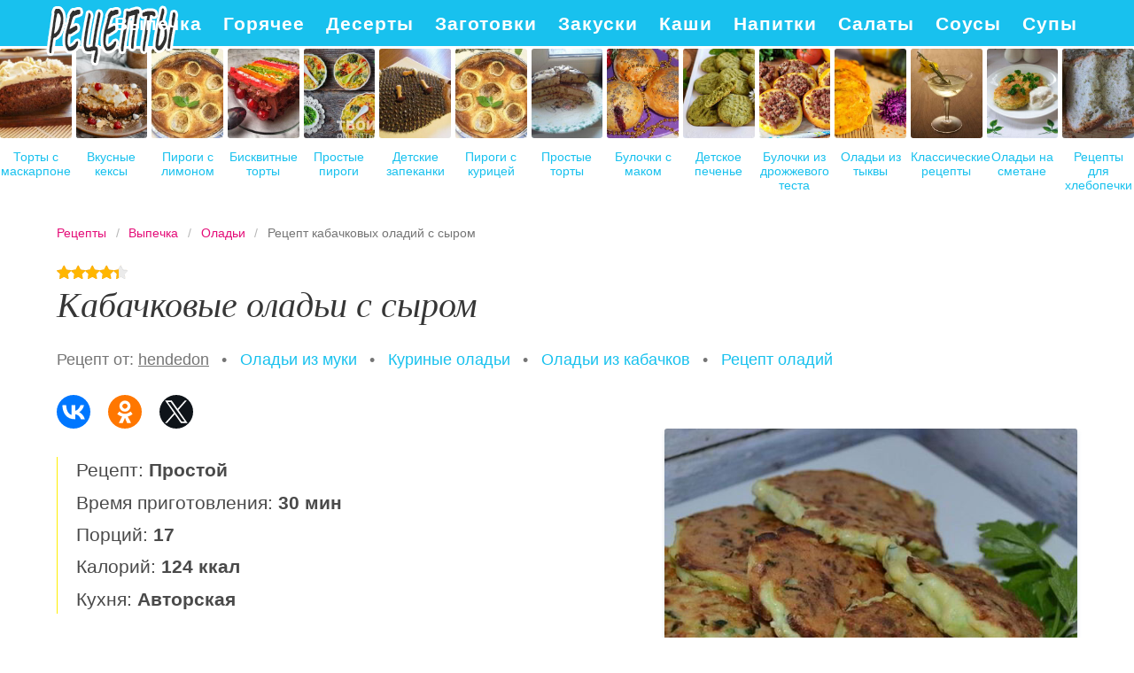

--- FILE ---
content_type: text/html; charset=UTF-8
request_url: https://nakukhne.ru/vypechka/oladyi/kabachkovye-oladyi-s-syrom
body_size: 10705
content:
<!DOCTYPE html><html lang="ru" class="has-navbar-fixed-top"><head> <meta charset="UTF-8"> <title>Рецепт кабачковых оладий с сыром с Фото Пошагово или Как Приготовить Оладьи Дома</title> <meta name="description" content="Готовим оладьи дома: Рецепт кабачковых оладий с сыром. Простой рецепт авторской кухни на семнадцать порций, содержит 124 ккал. Ингредиенты для кабачковых оладий с сыром: кабачки 300 г; сыр 100 г; мука рисовая 3 ст.л.; яйца куриные 2 шт.; чеснок 2 зубчика."> <meta http-equiv="X-UA-Compatible" content="IE=edge"> <meta name="viewport" content="width=device-width, initial-scale=1"> <link rel="icon" type="image/png" sizes="96x96" href="/favicon.png"> <link rel="apple-touch-icon" sizes="192x192" href="/apple-icon.png"> <link rel="icon" type="image/png" sizes="144x144" href="/android-icon.png"> <link rel="manifest" href="/manifest.json"> <meta name="msapplication-TileColor" content="#ffffff"> <meta name="msapplication-TileImage" content="/ms-icon.png"> <meta name="theme-color" content="#f6f6f6"> <meta property="og:title" content="Рецепт кабачковых оладий с сыром с Фото Пошагово или Как Приготовить Оладьи Дома"> <meta property="og:type" content="website"> <meta property="og:site_name" content="nakukhne.ru"> <meta property="og:url" content="https://nakukhne.ru/vypechka/oladyi/kabachkovye-oladyi-s-syrom"> <meta property="og:description" content="Готовим оладьи дома: Рецепт кабачковых оладий с сыром. Простой рецепт авторской кухни на семнадцать порций, содержит 124 ккал. Ингредиенты для кабачковых оладий с сыром: кабачки 300 г; сыр 100 г; мука рисовая 3 ст.л.; яйца куриные 2 шт.; чеснок 2 зубчика."> <meta property="og:image" content="https://nakukhne.ru/vypechka/oladyi/kabachkovye-oladyi-s-syrom/kabachkovye-oladyi-s-syrom-ready0-w1200h630.jpg"> <meta name="twitter:card" content="summary_large_image"> <meta name="twitter:url" content="https://nakukhne.ru/vypechka/oladyi/kabachkovye-oladyi-s-syrom"> <meta name="twitter:title" content="Рецепт кабачковых оладий с сыром с Фото Пошагово или Как Приготовить Оладьи Дома"> <meta name="twitter:description" content="Готовим оладьи дома: Рецепт кабачковых оладий с сыром. Простой рецепт авторской кухни на семнадцать порций, содержит 124 ккал. Ингредиенты для кабачковых оладий с сыром: кабачки 300 г; сыр 100 г; мука рисовая 3 ст.л.; яйца куриные 2 шт.; чеснок 2 зубчика"> <meta name="twitter:image" content="https://nakukhne.ru/vypechka/oladyi/kabachkovye-oladyi-s-syrom/kabachkovye-oladyi-s-syrom-ready0-w1200h630.jpg"> <link rel="dns-prefetch" href="//counter.yadro.ru"> <link rel="dns-prefetch" href="//yastatic.net"> <link rel="dns-prefetch" href="//cdn04.kulnr.ru"> <link rel="stylesheet" type="text/css" href="/styles.css"> <link rel="canonical" href="https://nakukhne.ru/vypechka/oladyi/kabachkovye-oladyi-s-syrom"></head><body><nav id="nav" class="navbar is-fixed-top" role="navigation" aria-label="main navigation"> <div class="container"> <div class="navbar-brand"> <a class="navbar-item logo" href="/" title="На Главную">Как вкусно приготовить дома самому</a> <a role="button" class="navbar-burger burger" aria-label="menu" aria-expanded="false" data-target="navbarBasicExample"> <span aria-hidden="true"></span> <span aria-hidden="true"></span> <span aria-hidden="true"></span> </a> </div> <div id="navbarBasicExample" class="navbar-menu"> <div class="navbar-end"> <a class="navbar-item" href="/vypechka" title="Перейти в Раздел «Выпечка»">Выпечка</a> <a class="navbar-item" href="/goryachee" title="Перейти в Раздел «Горячее»">Горячее</a> <a class="navbar-item" href="/deserty" title="Перейти в Раздел «Десерты»">Десерты</a> <a class="navbar-item" href="/zagotovki" title="Перейти в Раздел «Заготовки»">Заготовки</a> <a class="navbar-item" href="/zakuski" title="Перейти в Раздел «Закуски»">Закуски</a> <a class="navbar-item" href="/kashi" title="Перейти в Раздел «Каши»">Каши</a> <a class="navbar-item" href="/napitki" title="Перейти в Раздел «Напитки»">Напитки</a> <a class="navbar-item" href="/salaty" title="Перейти в Раздел «Салаты»">Салаты</a> <a class="navbar-item" href="/sousy" title="Перейти в Раздел «Соусы»">Соусы</a> <a class="navbar-item" href="/supy" title="Перейти в Раздел «Супы»">Супы</a> </div> </div> </div></nav> <div class="swiper mySwiper"> <div class="swiper-wrapper columns"> <div class="swiper-slide"> <div class="relative"> <figure class="image is-4by5"> <img class="lozad" src="/zero.png" alt="Торты с маскарпоне" data-src="/vypechka/torty/torty-s-maskarpone/torty-s-maskarpone-ready0-w237h296.jpg"> </figure> <a class="article_link" href="/vypechka/torty/torty-s-maskarpone">Торты с маскарпоне</a> </div> </div> <div class="swiper-slide"> <div class="relative"> <figure class="image is-4by5"> <img class="lozad" src="/zero.png" alt="Вкусные кексы" data-src="/vypechka/keksy/vkusnye-keksy/vkusnye-keksy-ready0-w237h296.jpg"> </figure> <a class="article_link" href="/vypechka/keksy/vkusnye-keksy">Вкусные кексы</a> </div> </div> <div class="swiper-slide"> <div class="relative"> <figure class="image is-4by5"> <img class="lozad" src="/zero.png" alt="Пироги с лимоном" data-src="/vypechka/pirogi/pirogi-s-limonom/pirogi-s-limonom-ready0-w237h296.jpg"> </figure> <a class="article_link" href="/vypechka/pirogi/pirogi-s-limonom">Пироги с лимоном</a> </div> </div> <div class="swiper-slide"> <div class="relative"> <figure class="image is-4by5"> <img class="lozad" src="/zero.png" alt="Бисквитные торты" data-src="/vypechka/torty/biskvitnye-torty/biskvitnye-torty-ready0-w237h296.jpg"> </figure> <a class="article_link" href="/vypechka/torty/biskvitnye-torty">Бисквитные торты</a> </div> </div> <div class="swiper-slide"> <div class="relative"> <figure class="image is-4by5"> <img class="lozad" src="/zero.png" alt="Простые пироги" data-src="/vypechka/pirogi/prostye-pirogi/prostye-pirogi-ready0-w237h296.jpg"> </figure> <a class="article_link" href="/vypechka/pirogi/prostye-pirogi">Простые пироги</a> </div> </div> <div class="swiper-slide"> <div class="relative"> <figure class="image is-4by5"> <img class="lozad" src="/zero.png" alt="Детские запеканки" data-src="/vypechka/torty/detskie-zapekanki/detskie-zapekanki-ready0-w237h296.jpg"> </figure> <a class="article_link" href="/vypechka/torty/detskie-zapekanki">Детские запеканки</a> </div> </div> <div class="swiper-slide"> <div class="relative"> <figure class="image is-4by5"> <img class="lozad" src="/zero.png" alt="Пироги с курицей" data-src="/vypechka/pirogi/pirogi-s-kuritsei/pirogi-s-kuritsei-ready0-w237h296.jpg"> </figure> <a class="article_link" href="/vypechka/pirogi/pirogi-s-kuritsei">Пироги с курицей</a> </div> </div> <div class="swiper-slide"> <div class="relative"> <figure class="image is-4by5"> <img class="lozad" src="/zero.png" alt="Простые торты" data-src="/vypechka/torty/prostye-torty/prostye-torty-ready0-w237h296.jpg"> </figure> <a class="article_link" href="/vypechka/torty/prostye-torty">Простые торты</a> </div> </div> <div class="swiper-slide"> <div class="relative"> <figure class="image is-4by5"> <img class="lozad" src="/zero.png" alt="Булочки с маком" data-src="/vypechka/bulochki/bulochki-s-makom/bulochki-s-makom-ready0-w237h296.jpg"> </figure> <a class="article_link" href="/vypechka/bulochki/bulochki-s-makom">Булочки с маком</a> </div> </div> <div class="swiper-slide"> <div class="relative"> <figure class="image is-4by5"> <img class="lozad" src="/zero.png" alt="Детское печенье" data-src="/vypechka/pechenye/detskoe-pechenye/detskoe-pechenye-ready0-w237h296.jpg"> </figure> <a class="article_link" href="/vypechka/pechenye/detskoe-pechenye">Детское печенье</a> </div> </div> <div class="swiper-slide"> <div class="relative"> <figure class="image is-4by5"> <img class="lozad" src="/zero.png" alt="Булочки из дрожжевого теста" data-src="/vypechka/bulochki/bulochki-iz-drozhzhevogo-testa/bulochki-iz-drozhzhevogo-testa-ready0-w237h296.jpg"> </figure> <a class="article_link" href="/vypechka/bulochki/bulochki-iz-drozhzhevogo-testa">Булочки из дрожжевого теста</a> </div> </div> <div class="swiper-slide"> <div class="relative"> <figure class="image is-4by5"> <img class="lozad" src="/zero.png" alt="Оладьи из тыквы" data-src="/vypechka/oladyi/oladyi-iz-tykvy/oladyi-iz-tykvy-ready0-w237h296.jpg"> </figure> <a class="article_link" href="/vypechka/oladyi/oladyi-iz-tykvy">Оладьи из тыквы</a> </div> </div> <div class="swiper-slide"> <div class="relative"> <figure class="image is-4by5"> <img class="lozad" src="/zero.png" alt="Классические рецепты" data-src="/klassicheskie-retsepty/klassicheskie-retsepty-ready0-w237h296.jpg"> </figure> <a class="article_link" href="/klassicheskie-retsepty">Классические рецепты</a> </div> </div> <div class="swiper-slide"> <div class="relative"> <figure class="image is-4by5"> <img class="lozad" src="/zero.png" alt="Оладьи на сметане" data-src="/vypechka/oladyi/oladyi-na-smetane/oladyi-na-smetane-ready0-w237h296.jpg"> </figure> <a class="article_link" href="/vypechka/oladyi/oladyi-na-smetane">Оладьи на сметане</a> </div> </div> <div class="swiper-slide"> <div class="relative"> <figure class="image is-4by5"> <img class="lozad" src="/zero.png" alt="Рецепты для хлебопечки" data-src="/retsepty-dlya-khlebopechki/retsepty-dlya-khlebopechki-ready0-w237h296.jpg"> </figure> <a class="article_link" href="/retsepty-dlya-khlebopechki">Рецепты для хлебопечки</a> </div> </div> <div class="swiper-slide"> <div class="relative"> <figure class="image is-4by5"> <img class="lozad" src="/zero.png" alt="Красивые торты" data-src="/vypechka/torty/krasivye-torty/krasivye-torty-ready0-w237h296.jpg"> </figure> <a class="article_link" href="/vypechka/torty/krasivye-torty">Красивые торты</a> </div> </div> <div class="swiper-slide"> <div class="relative"> <figure class="image is-4by5"> <img class="lozad" src="/zero.png" alt="Блины с творогом" data-src="/vypechka/bliny/bliny-s-tvorogom/bliny-s-tvorogom-ready0-w237h296.jpg"> </figure> <a class="article_link" href="/vypechka/bliny/bliny-s-tvorogom">Блины с творогом</a> </div> </div> <div class="swiper-slide"> <div class="relative"> <figure class="image is-4by5"> <img class="lozad" src="/zero.png" alt="Оладьи на дрожжах" data-src="/vypechka/oladyi/oladyi-na-drozhzhakh/oladyi-na-drozhzhakh-ready0-w237h296.jpg"> </figure> <a class="article_link" href="/vypechka/oladyi/oladyi-na-drozhzhakh">Оладьи на дрожжах</a> </div> </div> <div class="swiper-slide"> <div class="relative"> <figure class="image is-4by5"> <img class="lozad" src="/zero.png" alt="Яблочные пироги" data-src="/vypechka/pirogi/yablochnye-pirogi/yablochnye-pirogi-ready0-w237h296.jpg"> </figure> <a class="article_link" href="/vypechka/pirogi/yablochnye-pirogi">Яблочные пироги</a> </div> </div> <div class="swiper-slide"> <div class="relative"> <figure class="image is-4by5"> <img class="lozad" src="/zero.png" alt="Шоколадные торты" data-src="/vypechka/torty/shokoladnye-torty/shokoladnye-torty-ready0-w237h296.jpg"> </figure> <a class="article_link" href="/vypechka/torty/shokoladnye-torty">Шоколадные торты</a> </div> </div> <div class="swiper-slide"> <div class="relative"> <figure class="image is-4by5"> <img class="lozad" src="/zero.png" alt="Простые кексы" data-src="/vypechka/keksy/prostye-keksy/prostye-keksy-ready0-w237h296.jpg"> </figure> <a class="article_link" href="/vypechka/keksy/prostye-keksy">Простые кексы</a> </div> </div> <div class="swiper-slide"> <div class="relative"> <figure class="image is-4by5"> <img class="lozad" src="/zero.png" alt="Пицца на скорую руку" data-src="/vypechka/pitstsa/pitstsa-na-skoruyu-ruku/pitstsa-na-skoruyu-ruku-ready0-w237h296.jpg"> </figure> <a class="article_link" href="/vypechka/pitstsa/pitstsa-na-skoruyu-ruku">Пицца на скорую руку</a> </div> </div> <div class="swiper-slide"> <div class="relative"> <figure class="image is-4by5"> <img class="lozad" src="/zero.png" alt="Диетические рецепты" data-src="/dieticheskie-retsepty/dieticheskie-retsepty-ready0-w237h296.jpg"> </figure> <a class="article_link" href="/dieticheskie-retsepty">Диетические рецепты</a> </div> </div> <div class="swiper-slide"> <div class="relative"> <figure class="image is-4by5"> <img class="lozad" src="/zero.png" alt="Запеканка из кабачков" data-src="/vypechka/zapekanki/zapekanka-iz-kabachkov/zapekanka-iz-kabachkov-ready0-w237h296.jpg"> </figure> <a class="article_link" href="/vypechka/zapekanki/zapekanka-iz-kabachkov">Запеканка из кабачков</a> </div> </div> <div class="swiper-slide"> <div class="relative"> <figure class="image is-4by5"> <img class="lozad" src="/zero.png" alt="Морковная запеканка" data-src="/vypechka/zapekanki/morkovnaya-zapekanka/morkovnaya-zapekanka-ready0-w237h296.jpg"> </figure> <a class="article_link" href="/vypechka/zapekanki/morkovnaya-zapekanka">Морковная запеканка</a> </div> </div> <div class="swiper-slide"> <div class="relative"> <figure class="image is-4by5"> <img class="lozad" src="/zero.png" alt="Шоколадные пироги" data-src="/vypechka/pirogi/shokoladnye-pirogi/shokoladnye-pirogi-ready0-w237h296.jpg"> </figure> <a class="article_link" href="/vypechka/pirogi/shokoladnye-pirogi">Шоколадные пироги</a> </div> </div> <div class="swiper-slide"> <div class="relative"> <figure class="image is-4by5"> <img class="lozad" src="/zero.png" alt="Запеканка в мультиварке" data-src="/vypechka/zapekanki/zapekanka-v-multivarke/zapekanka-v-multivarke-ready0-w237h296.jpg"> </figure> <a class="article_link" href="/vypechka/zapekanki/zapekanka-v-multivarke">Запеканка в мультиварке</a> </div> </div> <div class="swiper-slide"> <div class="relative"> <figure class="image is-4by5"> <img class="lozad" src="/zero.png" alt="Рецепты на ужин" data-src="/retsepty-na-uzhin/retsepty-na-uzhin-ready0-w237h296.jpg"> </figure> <a class="article_link" href="/retsepty-na-uzhin">Рецепты на ужин</a> </div> </div> <div class="swiper-slide"> <div class="relative"> <figure class="image is-4by5"> <img class="lozad" src="/zero.png" alt="Рецепты на новый год" data-src="/retsepty-na-novy-god/retsepty-na-novy-god-ready0-w237h296.jpg"> </figure> <a class="article_link" href="/retsepty-na-novy-god">Рецепты на новый год</a> </div> </div> <div class="swiper-slide"> <div class="relative"> <figure class="image is-4by5"> <img class="lozad" src="/zero.png" alt="Домашние кексы" data-src="/vypechka/keksy/domashnie-keksy/domashnie-keksy-ready0-w237h296.jpg"> </figure> <a class="article_link" href="/vypechka/keksy/domashnie-keksy">Домашние кексы</a> </div> </div> <div class="swiper-slide"> <div class="relative"> <figure class="image is-4by5"> <img class="lozad" src="/zero.png" alt="Запеканка с сыром" data-src="/vypechka/zapekanki/zapekanka-s-syrom/zapekanka-s-syrom-ready0-w237h296.jpg"> </figure> <a class="article_link" href="/vypechka/zapekanki/zapekanka-s-syrom">Запеканка с сыром</a> </div> </div> <div class="swiper-slide"> <div class="relative"> <figure class="image is-4by5"> <img class="lozad" src="/zero.png" alt="Кексы на сметане" data-src="/vypechka/keksy/keksy-na-smetane/keksy-na-smetane-ready0-w237h296.jpg"> </figure> <a class="article_link" href="/vypechka/keksy/keksy-na-smetane">Кексы на сметане</a> </div> </div> <div class="swiper-slide"> <div class="relative"> <figure class="image is-4by5"> <img class="lozad" src="/zero.png" alt="Блины с мясом" data-src="/vypechka/bliny/bliny-s-myasom/bliny-s-myasom-ready0-w237h296.jpg"> </figure> <a class="article_link" href="/vypechka/bliny/bliny-s-myasom">Блины с мясом</a> </div> </div> <div class="swiper-slide"> <div class="relative"> <figure class="image is-4by5"> <img class="lozad" src="/zero.png" alt="Заварные блины" data-src="/vypechka/bliny/zavarnye-bliny/zavarnye-bliny-ready0-w237h296.jpg"> </figure> <a class="article_link" href="/vypechka/bliny/zavarnye-bliny">Заварные блины</a> </div> </div> <div class="swiper-slide"> <div class="relative"> <figure class="image is-4by5"> <img class="lozad" src="/zero.png" alt="Ажурные блины" data-src="/vypechka/bliny/azhurnye-bliny/azhurnye-bliny-ready0-w237h296.jpg"> </figure> <a class="article_link" href="/vypechka/bliny/azhurnye-bliny">Ажурные блины</a> </div> </div> <div class="swiper-slide"> <div class="relative"> <figure class="image is-4by5"> <img class="lozad" src="/zero.png" alt="Открытые пироги" data-src="/vypechka/pirogi/otkrytye-pirogi/otkrytye-pirogi-ready0-w237h296.jpg"> </figure> <a class="article_link" href="/vypechka/pirogi/otkrytye-pirogi">Открытые пироги</a> </div> </div> <div class="swiper-slide"> <div class="relative"> <figure class="image is-4by5"> <img class="lozad" src="/zero.png" alt="Рецепты на скорую руку" data-src="/retsepty-na-skoruyu-ruku/retsepty-na-skoruyu-ruku-ready0-w237h296.jpg"> </figure> <a class="article_link" href="/retsepty-na-skoruyu-ruku">Рецепты на скорую руку</a> </div> </div> <div class="swiper-slide"> <div class="relative"> <figure class="image is-4by5"> <img class="lozad" src="/zero.png" alt="Блины с курицей" data-src="/vypechka/bliny/bliny-s-kuritsei/bliny-s-kuritsei-ready0-w237h296.jpg"> </figure> <a class="article_link" href="/vypechka/bliny/bliny-s-kuritsei">Блины с курицей</a> </div> </div> <div class="swiper-slide"> <div class="relative"> <figure class="image is-4by5"> <img class="lozad" src="/zero.png" alt="Пироги с грибами" data-src="/vypechka/pirogi/pirogi-s-gribami/pirogi-s-gribami-ready0-w237h296.jpg"> </figure> <a class="article_link" href="/vypechka/pirogi/pirogi-s-gribami">Пироги с грибами</a> </div> </div> <div class="swiper-slide"> <div class="relative"> <figure class="image is-4by5"> <img class="lozad" src="/zero.png" alt="Шоколадные кексы" data-src="/vypechka/keksy/shokoladnye-keksy/shokoladnye-keksy-ready0-w237h296.jpg"> </figure> <a class="article_link" href="/vypechka/keksy/shokoladnye-keksy">Шоколадные кексы</a> </div> </div> <div class="swiper-slide"> <div class="relative"> <figure class="image is-4by5"> <img class="lozad" src="/zero.png" alt="Маффины с творогом" data-src="/vypechka/maffiny/maffiny-s-tvorogom/maffiny-s-tvorogom-ready0-w237h296.jpg"> </figure> <a class="article_link" href="/vypechka/maffiny/maffiny-s-tvorogom">Маффины с творогом</a> </div> </div> <div class="swiper-slide"> <div class="relative"> <figure class="image is-4by5"> <img class="lozad" src="/zero.png" alt="Маффины на кефире" data-src="/vypechka/maffiny/maffiny-na-kefire/maffiny-na-kefire-ready0-w237h296.jpg"> </figure> <a class="article_link" href="/vypechka/maffiny/maffiny-na-kefire">Маффины на кефире</a> </div> </div> <div class="swiper-slide"> <div class="relative"> <figure class="image is-4by5"> <img class="lozad" src="/zero.png" alt="Простые рецепты" data-src="/prostye-retsepty/prostye-retsepty-ready0-w237h296.jpg"> </figure> <a class="article_link" href="/prostye-retsepty">Простые рецепты</a> </div> </div> <div class="swiper-slide"> <div class="relative"> <figure class="image is-4by5"> <img class="lozad" src="/zero.png" alt="Домашнее печенье" data-src="/vypechka/pechenye/domashnee-pechenye/domashnee-pechenye-ready0-w237h296.jpg"> </figure> <a class="article_link" href="/vypechka/pechenye/domashnee-pechenye">Домашнее печенье</a> </div> </div> <div class="swiper-slide"> <div class="relative"> <figure class="image is-4by5"> <img class="lozad" src="/zero.png" alt="Лимонные кексы" data-src="/vypechka/keksy/limonnye-keksy/limonnye-keksy-ready0-w237h296.jpg"> </figure> <a class="article_link" href="/vypechka/keksy/limonnye-keksy">Лимонные кексы</a> </div> </div> <div class="swiper-slide"> <div class="relative"> <figure class="image is-4by5"> <img class="lozad" src="/zero.png" alt="Торты для детей" data-src="/vypechka/torty/torty-dlya-detei/torty-dlya-detei-ready0-w237h296.jpg"> </figure> <a class="article_link" href="/vypechka/torty/torty-dlya-detei">Торты для детей</a> </div> </div> <div class="swiper-slide"> <div class="relative"> <figure class="image is-4by5"> <img class="lozad" src="/zero.png" alt="Пироги с творогом" data-src="/vypechka/pirogi/pirogi-s-tvorogom/pirogi-s-tvorogom-ready0-w237h296.jpg"> </figure> <a class="article_link" href="/vypechka/pirogi/pirogi-s-tvorogom">Пироги с творогом</a> </div> </div> <div class="swiper-slide"> <div class="relative"> <figure class="image is-4by5"> <img class="lozad" src="/zero.png" alt="Запеканка с яблоками" data-src="/vypechka/zapekanki/zapekanka-s-yablokami/zapekanka-s-yablokami-ready0-w237h296.jpg"> </figure> <a class="article_link" href="/vypechka/zapekanki/zapekanka-s-yablokami">Запеканка с яблоками</a> </div> </div> <div class="swiper-slide"> <div class="relative"> <figure class="image is-4by5"> <img class="lozad" src="/zero.png" alt="Запеканка из макарон" data-src="/vypechka/zapekanki/zapekanka-iz-makaron/zapekanka-iz-makaron-ready0-w237h296.jpg"> </figure> <a class="article_link" href="/vypechka/zapekanki/zapekanka-iz-makaron">Запеканка из макарон</a> </div> </div> <div class="swiper-slide"> <div class="relative"> <figure class="image is-4by5"> <img class="lozad" src="/zero.png" alt="Печенье на кефире" data-src="/vypechka/pechenye/pechenye-na-kefire/pechenye-na-kefire-ready0-w237h296.jpg"> </figure> <a class="article_link" href="/vypechka/pechenye/pechenye-na-kefire">Печенье на кефире</a> </div> </div> <div class="swiper-slide"> <div class="relative"> <figure class="image is-4by5"> <img class="lozad" src="/zero.png" alt="Оладьи с яблоками" data-src="/vypechka/oladyi/oladyi-s-yablokami/oladyi-s-yablokami-ready0-w237h296.jpg"> </figure> <a class="article_link" href="/vypechka/oladyi/oladyi-s-yablokami">Оладьи с яблоками</a> </div> </div> <div class="swiper-slide"> <div class="relative"> <figure class="image is-4by5"> <img class="lozad" src="/zero.png" alt="Красивые рецепты" data-src="/krasivye-retsepty/krasivye-retsepty-ready0-w237h296.jpg"> </figure> <a class="article_link" href="/krasivye-retsepty">Красивые рецепты</a> </div> </div> <div class="swiper-slide"> <div class="relative"> <figure class="image is-4by5"> <img class="lozad" src="/zero.png" alt="Пышные оладьи" data-src="/vypechka/oladyi/pyshnye-oladyi/pyshnye-oladyi-ready0-w237h296.jpg"> </figure> <a class="article_link" href="/vypechka/oladyi/pyshnye-oladyi">Пышные оладьи</a> </div> </div> <div class="swiper-slide"> <div class="relative"> <figure class="image is-4by5"> <img class="lozad" src="/zero.png" alt="Запеканка из картофеля" data-src="/vypechka/zapekanki/zapekanka-iz-kartofelya/zapekanka-iz-kartofelya-ready0-w237h296.jpg"> </figure> <a class="article_link" href="/vypechka/zapekanki/zapekanka-iz-kartofelya">Запеканка из картофеля</a> </div> </div> <div class="swiper-slide"> <div class="relative"> <figure class="image is-4by5"> <img class="lozad" src="/zero.png" alt="Наполеон" data-src="/vypechka/torty/napoleon/napoleon-ready0-w237h296.jpg"> </figure> <a class="article_link" href="/vypechka/torty/napoleon">Наполеон</a> </div> </div> <div class="swiper-slide"> <div class="relative"> <figure class="image is-4by5"> <img class="lozad" src="/zero.png" alt="Пироги с капустой" data-src="/vypechka/pirogi/pirogi-s-kapustoi/pirogi-s-kapustoi-ready0-w237h296.jpg"> </figure> <a class="article_link" href="/vypechka/pirogi/pirogi-s-kapustoi">Пироги с капустой</a> </div> </div> <div class="swiper-slide"> <div class="relative"> <figure class="image is-4by5"> <img class="lozad" src="/zero.png" alt="Тесто для пирожков" data-src="/vypechka/testo/testo-dlya-pirozhkov/testo-dlya-pirozhkov-ready0-w237h296.jpg"> </figure> <a class="article_link" href="/vypechka/testo/testo-dlya-pirozhkov">Тесто для пирожков</a> </div> </div> <div class="swiper-slide"> <div class="relative"> <figure class="image is-4by5"> <img class="lozad" src="/zero.png" alt="Тыквенная запеканка" data-src="/vypechka/zapekanki/tykvennaya-zapekanka/tykvennaya-zapekanka-ready0-w237h296.jpg"> </figure> <a class="article_link" href="/vypechka/zapekanki/tykvennaya-zapekanka">Тыквенная запеканка</a> </div> </div> <div class="swiper-slide"> <div class="relative"> <figure class="image is-4by5"> <img class="lozad" src="/zero.png" alt="Дрожжевые блины" data-src="/vypechka/bliny/drozhzhevye-bliny/drozhzhevye-bliny-ready0-w237h296.jpg"> </figure> <a class="article_link" href="/vypechka/bliny/drozhzhevye-bliny">Дрожжевые блины</a> </div> </div> <div class="swiper-slide"> <div class="relative"> <figure class="image is-4by5"> <img class="lozad" src="/zero.png" alt="Блины на кипятке" data-src="/vypechka/bliny/bliny-na-kipyatke/bliny-na-kipyatke-ready0-w237h296.jpg"> </figure> <a class="article_link" href="/vypechka/bliny/bliny-na-kipyatke">Блины на кипятке</a> </div> </div> <div class="swiper-slide"> <div class="relative"> <figure class="image is-4by5"> <img class="lozad" src="/zero.png" alt="Блины на кефире" data-src="/vypechka/bliny/bliny-na-kefire/bliny-na-kefire-ready0-w237h296.jpg"> </figure> <a class="article_link" href="/vypechka/bliny/bliny-na-kefire">Блины на кефире</a> </div> </div> <div class="swiper-slide"> <div class="relative"> <figure class="image is-4by5"> <img class="lozad" src="/zero.png" alt="Куриная запеканка" data-src="/vypechka/zapekanki/kurinaya-zapekanka/kurinaya-zapekanka-ready0-w237h296.jpg"> </figure> <a class="article_link" href="/vypechka/zapekanki/kurinaya-zapekanka">Куриная запеканка</a> </div> </div> <div class="swiper-slide"> <div class="relative"> <figure class="image is-4by5"> <img class="lozad" src="/zero.png" alt="Пицца с сыром" data-src="/vypechka/pitstsa/pitstsa-s-syrom/pitstsa-s-syrom-ready0-w237h296.jpg"> </figure> <a class="article_link" href="/vypechka/pitstsa/pitstsa-s-syrom">Пицца с сыром</a> </div> </div> <div class="swiper-slide"> <div class="relative"> <figure class="image is-4by5"> <img class="lozad" src="/zero.png" alt="Вишневые пироги" data-src="/vypechka/pirogi/vishnevye-pirogi/vishnevye-pirogi-ready0-w237h296.jpg"> </figure> <a class="article_link" href="/vypechka/pirogi/vishnevye-pirogi">Вишневые пироги</a> </div> </div> <div class="swiper-slide"> <div class="relative"> <figure class="image is-4by5"> <img class="lozad" src="/zero.png" alt="Рецепты на зиму" data-src="/retsepty-na-zimu/retsepty-na-zimu-ready0-w237h296.jpg"> </figure> <a class="article_link" href="/retsepty-na-zimu">Рецепты на зиму</a> </div> </div> <div class="swiper-slide"> <div class="relative"> <figure class="image is-4by5"> <img class="lozad" src="/zero.png" alt="Печенье из овсяных хлопьев" data-src="/vypechka/pechenye/pechenye-iz-ovsyanykh-khlopyev/pechenye-iz-ovsyanykh-khlopyev-ready0-w237h296.jpg"> </figure> <a class="article_link" href="/vypechka/pechenye/pechenye-iz-ovsyanykh-khlopyev">Печенье из овсяных хлопьев</a> </div> </div> <div class="swiper-slide"> <div class="relative"> <figure class="image is-4by5"> <img class="lozad" src="/zero.png" alt="Медовые торты" data-src="/vypechka/torty/medovye-torty/medovye-torty-ready0-w237h296.jpg"> </figure> <a class="article_link" href="/vypechka/torty/medovye-torty">Медовые торты</a> </div> </div> <div class="swiper-slide"> <div class="relative"> <figure class="image is-4by5"> <img class="lozad" src="/zero.png" alt="Булочки в духовке" data-src="/vypechka/bulochki/bulochki-v-dukhovke/bulochki-v-dukhovke-ready0-w237h296.jpg"> </figure> <a class="article_link" href="/vypechka/bulochki/bulochki-v-dukhovke">Булочки в духовке</a> </div> </div> <div class="swiper-slide"> <div class="relative"> <figure class="image is-4by5"> <img class="lozad" src="/zero.png" alt="Муссовый торт" data-src="/vypechka/torty/mussovy-tort/mussovy-tort-ready0-w237h296.jpg"> </figure> <a class="article_link" href="/vypechka/torty/mussovy-tort">Муссовый торт</a> </div> </div> <div class="swiper-slide"> <div class="relative"> <figure class="image is-4by5"> <img class="lozad" src="/zero.png" alt="Пироги с картошкой" data-src="/vypechka/pirogi/pirogi-s-kartoshkoi/pirogi-s-kartoshkoi-ready0-w237h296.jpg"> </figure> <a class="article_link" href="/vypechka/pirogi/pirogi-s-kartoshkoi">Пироги с картошкой</a> </div> </div> <div class="swiper-slide"> <div class="relative"> <figure class="image is-4by5"> <img class="lozad" src="/zero.png" alt="Пироги с луком" data-src="/vypechka/pirogi/pirogi-s-lukom/pirogi-s-lukom-ready0-w237h296.jpg"> </figure> <a class="article_link" href="/vypechka/pirogi/pirogi-s-lukom">Пироги с луком</a> </div> </div> <div class="swiper-slide"> <div class="relative"> <figure class="image is-4by5"> <img class="lozad" src="/zero.png" alt="Запеканка с грибами" data-src="/vypechka/zapekanki/zapekanka-s-gribami/zapekanka-s-gribami-ready0-w237h296.jpg"> </figure> <a class="article_link" href="/vypechka/zapekanki/zapekanka-s-gribami">Запеканка с грибами</a> </div> </div> <div class="swiper-slide"> <div class="relative"> <figure class="image is-4by5"> <img class="lozad" src="/zero.png" alt="Творожные пироги" data-src="/vypechka/pirogi/tvorozhnye-pirogi/tvorozhnye-pirogi-ready0-w237h296.jpg"> </figure> <a class="article_link" href="/vypechka/pirogi/tvorozhnye-pirogi">Творожные пироги</a> </div> </div> <div class="swiper-slide"> <div class="relative"> <figure class="image is-4by5"> <img class="lozad" src="/zero.png" alt="Гречневые оладьи" data-src="/vypechka/oladyi/grechnevye-oladyi/grechnevye-oladyi-ready0-w237h296.jpg"> </figure> <a class="article_link" href="/vypechka/oladyi/grechnevye-oladyi">Гречневые оладьи</a> </div> </div> <div class="swiper-slide"> <div class="relative"> <figure class="image is-4by5"> <img class="lozad" src="/zero.png" alt="Тесто на блины" data-src="/vypechka/testo/testo-na-bliny/testo-na-bliny-ready0-w237h296.jpg"> </figure> <a class="article_link" href="/vypechka/testo/testo-na-bliny">Тесто на блины</a> </div> </div> <div class="swiper-slide"> <div class="relative"> <figure class="image is-4by5"> <img class="lozad" src="/zero.png" alt="Картофельная запеканка" data-src="/vypechka/zapekanki/kartofelnaya-zapekanka/kartofelnaya-zapekanka-ready0-w237h296.jpg"> </figure> <a class="article_link" href="/vypechka/zapekanki/kartofelnaya-zapekanka">Картофельная запеканка</a> </div> </div> <div class="swiper-slide"> <div class="relative"> <figure class="image is-4by5"> <img class="lozad" src="/zero.png" alt="Вкусные блины" data-src="/vypechka/bliny/vkusnye-bliny/vkusnye-bliny-ready0-w237h296.jpg"> </figure> <a class="article_link" href="/vypechka/bliny/vkusnye-bliny">Вкусные блины</a> </div> </div> <div class="swiper-slide"> <div class="relative"> <figure class="image is-4by5"> <img class="lozad" src="/zero.png" alt="Шоколадное печенье" data-src="/vypechka/pechenye/shokoladnoe-pechenye/shokoladnoe-pechenye-ready0-w237h296.jpg"> </figure> <a class="article_link" href="/vypechka/pechenye/shokoladnoe-pechenye">Шоколадное печенье</a> </div> </div> <div class="swiper-slide"> <div class="relative"> <figure class="image is-4by5"> <img class="lozad" src="/zero.png" alt="Оладьи из кабачков" data-src="/vypechka/oladyi/oladyi-iz-kabachkov/oladyi-iz-kabachkov-ready0-w237h296.jpg"> </figure> <a class="article_link" href="/vypechka/oladyi/oladyi-iz-kabachkov">Оладьи из кабачков</a> </div> </div> <div class="swiper-slide"> <div class="relative"> <figure class="image is-4by5"> <img class="lozad" src="/zero.png" alt="Запеканка из тыквы" data-src="/vypechka/zapekanki/zapekanka-iz-tykvy/zapekanka-iz-tykvy-ready0-w237h296.jpg"> </figure> <a class="article_link" href="/vypechka/zapekanki/zapekanka-iz-tykvy">Запеканка из тыквы</a> </div> </div> <div class="swiper-slide"> <div class="relative"> <figure class="image is-4by5"> <img class="lozad" src="/zero.png" alt="Пироги из слоеного теста" data-src="/vypechka/pirogi/pirogi-iz-sloenogo-testa/pirogi-iz-sloenogo-testa-ready0-w237h296.jpg"> </figure> <a class="article_link" href="/vypechka/pirogi/pirogi-iz-sloenogo-testa">Пироги из слоеного теста</a> </div> </div> <div class="swiper-slide"> <div class="relative"> <figure class="image is-4by5"> <img class="lozad" src="/zero.png" alt="Рецепты на сковороде" data-src="/retsepty-na-skovorode/retsepty-na-skovorode-ready0-w237h296.jpg"> </figure> <a class="article_link" href="/retsepty-na-skovorode">Рецепты на сковороде</a> </div> </div> <div class="swiper-slide"> <div class="relative"> <figure class="image is-4by5"> <img class="lozad" src="/zero.png" alt="Печенье на маргарине" data-src="/vypechka/pechenye/pechenye-na-margarine/pechenye-na-margarine-ready0-w237h296.jpg"> </figure> <a class="article_link" href="/vypechka/pechenye/pechenye-na-margarine">Печенье на маргарине</a> </div> </div> <div class="swiper-slide"> <div class="relative"> <figure class="image is-4by5"> <img class="lozad" src="/zero.png" alt="Вкусное печенье" data-src="/vypechka/pechenye/vkusnoe-pechenye/vkusnoe-pechenye-ready0-w237h296.jpg"> </figure> <a class="article_link" href="/vypechka/pechenye/vkusnoe-pechenye">Вкусное печенье</a> </div> </div> <div class="swiper-slide"> <div class="relative"> <figure class="image is-4by5"> <img class="lozad" src="/zero.png" alt="Кексы на молоке" data-src="/vypechka/keksy/keksy-na-moloke/keksy-na-moloke-ready0-w237h296.jpg"> </figure> <a class="article_link" href="/vypechka/keksy/keksy-na-moloke">Кексы на молоке</a> </div> </div> <div class="swiper-slide"> <div class="relative"> <figure class="image is-4by5"> <img class="lozad" src="/zero.png" alt="Запеканка с фаршем" data-src="/vypechka/zapekanki/zapekanka-s-farshem/zapekanka-s-farshem-ready0-w237h296.jpg"> </figure> <a class="article_link" href="/vypechka/zapekanki/zapekanka-s-farshem">Запеканка с фаршем</a> </div> </div> <div class="swiper-slide"> <div class="relative"> <figure class="image is-4by5"> <img class="lozad" src="/zero.png" alt="Пицца с колбасой" data-src="/vypechka/pitstsa/pitstsa-s-kolbasoi/pitstsa-s-kolbasoi-ready0-w237h296.jpg"> </figure> <a class="article_link" href="/vypechka/pitstsa/pitstsa-s-kolbasoi">Пицца с колбасой</a> </div> </div> <div class="swiper-slide"> <div class="relative"> <figure class="image is-4by5"> <img class="lozad" src="/zero.png" alt="Торты со сметаной" data-src="/vypechka/torty/torty-so-smetanoi/torty-so-smetanoi-ready0-w237h296.jpg"> </figure> <a class="article_link" href="/vypechka/torty/torty-so-smetanoi">Торты со сметаной</a> </div> </div> <div class="swiper-slide"> <div class="relative"> <figure class="image is-4by5"> <img class="lozad" src="/zero.png" alt="Сладкое печенье" data-src="/vypechka/pechenye/sladkoe-pechenye/sladkoe-pechenye-ready0-w237h296.jpg"> </figure> <a class="article_link" href="/vypechka/pechenye/sladkoe-pechenye">Сладкое печенье</a> </div> </div> <div class="swiper-slide"> <div class="relative"> <figure class="image is-4by5"> <img class="lozad" src="/zero.png" alt="Запеканки в духовке" data-src="/vypechka/zapekanki/zapekanki-v-dukhovke/zapekanki-v-dukhovke-ready0-w237h296.jpg"> </figure> <a class="article_link" href="/vypechka/zapekanki/zapekanki-v-dukhovke">Запеканки в духовке</a> </div> </div> <div class="swiper-slide"> <div class="relative"> <figure class="image is-4by5"> <img class="lozad" src="/zero.png" alt="Рецепты в микроволновке" data-src="/retsepty-v-mikrovolnovke/retsepty-v-mikrovolnovke-ready0-w237h296.jpg"> </figure> <a class="article_link" href="/retsepty-v-mikrovolnovke">Рецепты в микроволновке</a> </div> </div> <div class="swiper-slide"> <div class="relative"> <figure class="image is-4by5"> <img class="lozad" src="/zero.png" alt="Пицца с курицей" data-src="/vypechka/pitstsa/pitstsa-s-kuritsei/pitstsa-s-kuritsei-ready0-w237h296.jpg"> </figure> <a class="article_link" href="/vypechka/pitstsa/pitstsa-s-kuritsei">Пицца с курицей</a> </div> </div> <div class="swiper-slide"> <div class="relative"> <figure class="image is-4by5"> <img class="lozad" src="/zero.png" alt="Праздничные рецепты" data-src="/prazdnichnye-retsepty/prazdnichnye-retsepty-ready0-w237h296.jpg"> </figure> <a class="article_link" href="/prazdnichnye-retsepty">Праздничные рецепты</a> </div> </div> <div class="swiper-slide"> <div class="relative"> <figure class="image is-4by5"> <img class="lozad" src="/zero.png" alt="Пицца с грибами" data-src="/vypechka/pitstsa/pitstsa-s-gribami/pitstsa-s-gribami-ready0-w237h296.jpg"> </figure> <a class="article_link" href="/vypechka/pitstsa/pitstsa-s-gribami">Пицца с грибами</a> </div> </div> <div class="swiper-slide"> <div class="relative"> <figure class="image is-4by5"> <img class="lozad" src="/zero.png" alt="Пицца с помидорами" data-src="/vypechka/pitstsa/pitstsa-s-pomidorami/pitstsa-s-pomidorami-ready0-w237h296.jpg"> </figure> <a class="article_link" href="/vypechka/pitstsa/pitstsa-s-pomidorami">Пицца с помидорами</a> </div> </div> <div class="swiper-slide"> <div class="relative"> <figure class="image is-4by5"> <img class="lozad" src="/zero.png" alt="Быстрые пироги" data-src="/vypechka/pirogi/bystrye-pirogi/bystrye-pirogi-ready0-w237h296.jpg"> </figure> <a class="article_link" href="/vypechka/pirogi/bystrye-pirogi">Быстрые пироги</a> </div> </div> <div class="swiper-slide"> <div class="relative"> <figure class="image is-4by5"> <img class="lozad" src="/zero.png" alt="Торты из творога" data-src="/vypechka/torty/torty-iz-tvoroga/torty-iz-tvoroga-ready0-w237h296.jpg"> </figure> <a class="article_link" href="/vypechka/torty/torty-iz-tvoroga">Торты из творога</a> </div> </div> <div class="swiper-slide"> <div class="relative"> <figure class="image is-4by5"> <img class="lozad" src="/zero.png" alt="Банановые кексы" data-src="/vypechka/keksy/bananovye-keksy/bananovye-keksy-ready0-w237h296.jpg"> </figure> <a class="article_link" href="/vypechka/keksy/bananovye-keksy">Банановые кексы</a> </div> </div> <div class="swiper-slide"> <div class="relative"> <figure class="image is-4by5"> <img class="lozad" src="/zero.png" alt="Песочные пироги" data-src="/vypechka/pirogi/pesochnye-pirogi/pesochnye-pirogi-ready0-w237h296.jpg"> </figure> <a class="article_link" href="/vypechka/pirogi/pesochnye-pirogi">Песочные пироги</a> </div> </div> <div class="swiper-slide"> <div class="relative"> <figure class="image is-4by5"> <img class="lozad" src="/zero.png" alt="Куриные оладьи" data-src="/vypechka/oladyi/kurinye-oladyi/kurinye-oladyi-ready0-w237h296.jpg"> </figure> <a class="article_link" href="/vypechka/oladyi/kurinye-oladyi">Куриные оладьи</a> </div> </div> <div class="swiper-slide"> <div class="relative"> <figure class="image is-4by5"> <img class="lozad" src="/zero.png" alt="Оладьи из муки" data-src="/vypechka/oladyi/oladyi-iz-muki/oladyi-iz-muki-ready0-w237h296.jpg"> </figure> <a class="article_link" href="/vypechka/oladyi/oladyi-iz-muki">Оладьи из муки</a> </div> </div> <div class="swiper-slide"> <div class="relative"> <figure class="image is-4by5"> <img class="lozad" src="/zero.png" alt="Пироги с сыром" data-src="/vypechka/pirogi/pirogi-s-syrom/pirogi-s-syrom-ready0-w237h296.jpg"> </figure> <a class="article_link" href="/vypechka/pirogi/pirogi-s-syrom">Пироги с сыром</a> </div> </div> <div class="swiper-slide"> <div class="relative"> <figure class="image is-4by5"> <img class="lozad" src="/zero.png" alt="Песочное печенье" data-src="/vypechka/pechenye/pesochnoe-pechenye/pesochnoe-pechenye-ready0-w237h296.jpg"> </figure> <a class="article_link" href="/vypechka/pechenye/pesochnoe-pechenye">Песочное печенье</a> </div> </div> <div class="swiper-slide"> <div class="relative"> <figure class="image is-4by5"> <img class="lozad" src="/zero.png" alt="Домашние капкейки" data-src="/vypechka/keksy/domashnie-kapkeiki/domashnie-kapkeiki-ready0-w237h296.jpg"> </figure> <a class="article_link" href="/vypechka/keksy/domashnie-kapkeiki">Домашние капкейки</a> </div> </div> <div class="swiper-slide"> <div class="relative"> <figure class="image is-4by5"> <img class="lozad" src="/zero.png" alt="Овсяное печенье" data-src="/vypechka/pechenye/ovsyanoe-pechenye/ovsyanoe-pechenye-ready0-w237h296.jpg"> </figure> <a class="article_link" href="/vypechka/pechenye/ovsyanoe-pechenye">Овсяное печенье</a> </div> </div> <div class="swiper-slide"> <div class="relative"> <figure class="image is-4by5"> <img class="lozad" src="/zero.png" alt="Пироги с вишней" data-src="/vypechka/pirogi/pirogi-s-vishnei/pirogi-s-vishnei-ready0-w237h296.jpg"> </figure> <a class="article_link" href="/vypechka/pirogi/pirogi-s-vishnei">Пироги с вишней</a> </div> </div> <div class="swiper-slide"> <div class="relative"> <figure class="image is-4by5"> <img class="lozad" src="/zero.png" alt="Вкусная пицца" data-src="/vypechka/pitstsa/vkusnaya-pitstsa/vkusnaya-pitstsa-ready0-w237h296.jpg"> </figure> <a class="article_link" href="/vypechka/pitstsa/vkusnaya-pitstsa">Вкусная пицца</a> </div> </div> <div class="swiper-slide"> <div class="relative"> <figure class="image is-4by5"> <img class="lozad" src="/zero.png" alt="Домашние рецепты" data-src="/domashnie-retsepty/domashnie-retsepty-ready0-w237h296.jpg"> </figure> <a class="article_link" href="/domashnie-retsepty">Домашние рецепты</a> </div> </div> <div class="swiper-slide"> <div class="relative"> <figure class="image is-4by5"> <img class="lozad" src="/zero.png" alt="Домашние маффины" data-src="/vypechka/maffiny/domashnie-maffiny/domashnie-maffiny-ready0-w237h296.jpg"> </figure> <a class="article_link" href="/vypechka/maffiny/domashnie-maffiny">Домашние маффины</a> </div> </div> <div class="swiper-slide"> <div class="relative"> <figure class="image is-4by5"> <img class="lozad" src="/zero.png" alt="Творожные кексы" data-src="/vypechka/keksy/tvorozhnye-keksy/tvorozhnye-keksy-ready0-w237h296.jpg"> </figure> <a class="article_link" href="/vypechka/keksy/tvorozhnye-keksy">Творожные кексы</a> </div> </div> <div class="swiper-slide"> <div class="relative"> <figure class="image is-4by5"> <img class="lozad" src="/zero.png" alt="Запеканка из творога" data-src="/vypechka/zapekanki/zapekanka-iz-tvoroga/zapekanka-iz-tvoroga-ready0-w237h296.jpg"> </figure> <a class="article_link" href="/vypechka/zapekanki/zapekanka-iz-tvoroga">Запеканка из творога</a> </div> </div> <div class="swiper-slide"> <div class="relative"> <figure class="image is-4by5"> <img class="lozad" src="/zero.png" alt="Простое печенье" data-src="/vypechka/pechenye/prostoe-pechenye/prostoe-pechenye-ready0-w237h296.jpg"> </figure> <a class="article_link" href="/vypechka/pechenye/prostoe-pechenye">Простое печенье</a> </div> </div> <div class="swiper-slide"> <div class="relative"> <figure class="image is-4by5"> <img class="lozad" src="/zero.png" alt="Блины без яиц" data-src="/vypechka/bliny/bliny-bez-yaits/bliny-bez-yaits-ready0-w237h296.jpg"> </figure> <a class="article_link" href="/vypechka/bliny/bliny-bez-yaits">Блины без яиц</a> </div> </div> <div class="swiper-slide"> <div class="relative"> <figure class="image is-4by5"> <img class="lozad" src="/zero.png" alt="Тесто для пирогов" data-src="/vypechka/testo/testo-dlya-pirogov/testo-dlya-pirogov-ready0-w237h296.jpg"> </figure> <a class="article_link" href="/vypechka/testo/testo-dlya-pirogov">Тесто для пирогов</a> </div> </div> <div class="swiper-slide"> <div class="relative"> <figure class="image is-4by5"> <img class="lozad" src="/zero.png" alt="Вкусные рецепты" data-src="/vkusnye-retsepty/vkusnye-retsepty-ready0-w237h296.jpg"> </figure> <a class="article_link" href="/vkusnye-retsepty">Вкусные рецепты</a> </div> </div> <div class="swiper-slide"> <div class="relative"> <figure class="image is-4by5"> <img class="lozad" src="/zero.png" alt="Легкие рецепты" data-src="/legkie-retsepty/legkie-retsepty-ready0-w237h296.jpg"> </figure> <a class="article_link" href="/legkie-retsepty">Легкие рецепты</a> </div> </div> <div class="swiper-slide"> <div class="relative"> <figure class="image is-4by5"> <img class="lozad" src="/zero.png" alt="Рецепты в мультиварке" data-src="/retsepty-v-multivarke/retsepty-v-multivarke-ready0-w237h296.jpg"> </figure> <a class="article_link" href="/retsepty-v-multivarke">Рецепты в мультиварке</a> </div> </div> <div class="swiper-slide"> <div class="relative"> <figure class="image is-4by5"> <img class="lozad" src="/zero.png" alt="Простая шарлотка" data-src="/vypechka/sharlotka/prostaya-sharlotka/prostaya-sharlotka-ready0-w237h296.jpg"> </figure> <a class="article_link" href="/vypechka/sharlotka/prostaya-sharlotka">Простая шарлотка</a> </div> </div> <div class="swiper-slide"> <div class="relative"> <figure class="image is-4by5"> <img class="lozad" src="/zero.png" alt="Печеночные оладьи" data-src="/vypechka/oladyi/pechenochnye-oladyi/pechenochnye-oladyi-ready0-w237h296.jpg"> </figure> <a class="article_link" href="/vypechka/oladyi/pechenochnye-oladyi">Печеночные оладьи</a> </div> </div> <div class="swiper-slide"> <div class="relative"> <figure class="image is-4by5"> <img class="lozad" src="/zero.png" alt="Пицца с ветчиной" data-src="/vypechka/pitstsa/pitstsa-s-vetchinoi/pitstsa-s-vetchinoi-ready0-w237h296.jpg"> </figure> <a class="article_link" href="/vypechka/pitstsa/pitstsa-s-vetchinoi">Пицца с ветчиной</a> </div> </div> <div class="swiper-slide"> <div class="relative"> <figure class="image is-4by5"> <img class="lozad" src="/zero.png" alt="Рецепты в духовке" data-src="/retsepty-v-dukhovke/retsepty-v-dukhovke-ready0-w237h296.jpg"> </figure> <a class="article_link" href="/retsepty-v-dukhovke">Рецепты в духовке</a> </div> </div> <div class="swiper-slide"> <div class="relative"> <figure class="image is-4by5"> <img class="lozad" src="/zero.png" alt="Пицца на кефире" data-src="/vypechka/pitstsa/pitstsa-na-kefire/pitstsa-na-kefire-ready0-w237h296.jpg"> </figure> <a class="article_link" href="/vypechka/pitstsa/pitstsa-na-kefire">Пицца на кефире</a> </div> </div> <div class="swiper-slide"> <div class="relative"> <figure class="image is-4by5"> <img class="lozad" src="/zero.png" alt="Запеканка с курицей" data-src="/vypechka/zapekanki/zapekanka-s-kuritsei/zapekanka-s-kuritsei-ready0-w237h296.jpg"> </figure> <a class="article_link" href="/vypechka/zapekanki/zapekanka-s-kuritsei">Запеканка с курицей</a> </div> </div> <div class="swiper-slide"> <div class="relative"> <figure class="image is-4by5"> <img class="lozad" src="/zero.png" alt="Печеночные блины" data-src="/vypechka/bliny/pechenochnye-bliny/pechenochnye-bliny-ready0-w237h296.jpg"> </figure> <a class="article_link" href="/vypechka/bliny/pechenochnye-bliny">Печеночные блины</a> </div> </div> <div class="swiper-slide"> <div class="relative"> <figure class="image is-4by5"> <img class="lozad" src="/zero.png" alt="Простые маффины" data-src="/vypechka/maffiny/prostye-maffiny/prostye-maffiny-ready0-w237h296.jpg"> </figure> <a class="article_link" href="/vypechka/maffiny/prostye-maffiny">Простые маффины</a> </div> </div> <div class="swiper-slide"> <div class="relative"> <figure class="image is-4by5"> <img class="lozad" src="/zero.png" alt="Овсяно блины" data-src="/vypechka/bliny/ovsyano-bliny/ovsyano-bliny-ready0-w237h296.jpg"> </figure> <a class="article_link" href="/vypechka/bliny/ovsyano-bliny">Овсяно блины</a> </div> </div> <div class="swiper-slide"> <div class="relative"> <figure class="image is-4by5"> <img class="lozad" src="/zero.png" alt="Классические блины" data-src="/vypechka/bliny/klassicheskie-bliny/klassicheskie-bliny-ready0-w237h296.jpg"> </figure> <a class="article_link" href="/vypechka/bliny/klassicheskie-bliny">Классические блины</a> </div> </div> <div class="swiper-slide"> <div class="relative"> <figure class="image is-4by5"> <img class="lozad" src="/zero.png" alt="Необычные торты" data-src="/vypechka/torty/neobychnye-torty/neobychnye-torty-ready0-w237h296.jpg"> </figure> <a class="article_link" href="/vypechka/torty/neobychnye-torty">Необычные торты</a> </div> </div> <div class="swiper-slide"> <div class="relative"> <figure class="image is-4by5"> <img class="lozad" src="/zero.png" alt="Рецепты на день рождения" data-src="/retsepty-na-den-rozhdeniya/retsepty-na-den-rozhdeniya-ready0-w237h296.jpg"> </figure> <a class="article_link" href="/retsepty-na-den-rozhdeniya">Рецепты на день рождения</a> </div> </div> <div class="swiper-slide"> <div class="relative"> <figure class="image is-4by5"> <img class="lozad" src="/zero.png" alt="Кексы на кефире" data-src="/vypechka/keksy/keksy-na-kefire/keksy-na-kefire-ready0-w237h296.jpg"> </figure> <a class="article_link" href="/vypechka/keksy/keksy-na-kefire">Кексы на кефире</a> </div> </div> <div class="swiper-slide"> <div class="relative"> <figure class="image is-4by5"> <img class="lozad" src="/zero.png" alt="Торты на день рождения" data-src="/vypechka/torty/torty-na-den-rozhdeniya/torty-na-den-rozhdeniya-ready0-w237h296.jpg"> </figure> <a class="article_link" href="/vypechka/torty/torty-na-den-rozhdeniya">Торты на день рождения</a> </div> </div> <div class="swiper-slide"> <div class="relative"> <figure class="image is-4by5"> <img class="lozad" src="/zero.png" alt="Дрожжевые пироги" data-src="/vypechka/pirogi/drozhzhevye-pirogi/drozhzhevye-pirogi-ready0-w237h296.jpg"> </figure> <a class="article_link" href="/vypechka/pirogi/drozhzhevye-pirogi">Дрожжевые пироги</a> </div> </div> <div class="swiper-slide"> <div class="relative"> <figure class="image is-4by5"> <img class="lozad" src="/zero.png" alt="Кукурузные пироги" data-src="/vypechka/pirogi/kukuruznye-pirogi/kukuruznye-pirogi-ready0-w237h296.jpg"> </figure> <a class="article_link" href="/vypechka/pirogi/kukuruznye-pirogi">Кукурузные пироги</a> </div> </div> <div class="swiper-slide"> <div class="relative"> <figure class="image is-4by5"> <img class="lozad" src="/zero.png" alt="Булочки на кефире" data-src="/vypechka/bulochki/bulochki-na-kefire/bulochki-na-kefire-ready0-w237h296.jpg"> </figure> <a class="article_link" href="/vypechka/bulochki/bulochki-na-kefire">Булочки на кефире</a> </div> </div> <div class="swiper-slide"> <div class="relative"> <figure class="image is-4by5"> <img class="lozad" src="/zero.png" alt="Простые булочки" data-src="/vypechka/bulochki/prostye-bulochki/prostye-bulochki-ready0-w237h296.jpg"> </figure> <a class="article_link" href="/vypechka/bulochki/prostye-bulochki">Простые булочки</a> </div> </div> <div class="swiper-slide"> <div class="relative"> <figure class="image is-4by5"> <img class="lozad" src="/zero.png" alt="Пироги с апельсинами" data-src="/vypechka/pirogi/pirogi-s-apelsinami/pirogi-s-apelsinami-ready0-w237h296.jpg"> </figure> <a class="article_link" href="/vypechka/pirogi/pirogi-s-apelsinami">Пироги с апельсинами</a> </div> </div> <div class="swiper-slide"> <div class="relative"> <figure class="image is-4by5"> <img class="lozad" src="/zero.png" alt="Кексы с орехами" data-src="/vypechka/keksy/keksy-s-orekhami/keksy-s-orekhami-ready0-w237h296.jpg"> </figure> <a class="article_link" href="/vypechka/keksy/keksy-s-orekhami">Кексы с орехами</a> </div> </div> <div class="swiper-slide"> <div class="relative"> <figure class="image is-4by5"> <img class="lozad" src="/zero.png" alt="Дрожжевая пицца" data-src="/vypechka/pitstsa/drozhzhevaya-pitstsa/drozhzhevaya-pitstsa-ready0-w237h296.jpg"> </figure> <a class="article_link" href="/vypechka/pitstsa/drozhzhevaya-pitstsa">Дрожжевая пицца</a> </div> </div> <div class="swiper-slide"> <div class="relative"> <figure class="image is-4by5"> <img class="lozad" src="/zero.png" alt="Торты со сгущенкой" data-src="/vypechka/torty/torty-so-sguschenkoi/torty-so-sguschenkoi-ready0-w237h296.jpg"> </figure> <a class="article_link" href="/vypechka/torty/torty-so-sguschenkoi">Торты со сгущенкой</a> </div> </div> <div class="swiper-slide"> <div class="relative"> <figure class="image is-4by5"> <img class="lozad" src="/zero.png" alt="Торты с клубникой" data-src="/vypechka/torty/torty-s-klubnikoi/torty-s-klubnikoi-ready0-w237h296.jpg"> </figure> <a class="article_link" href="/vypechka/torty/torty-s-klubnikoi">Торты с клубникой</a> </div> </div> </div> </div><section class="section"> <div class="container"> <nav class="breadcrumb" aria-label="breadcrumbs"> <ul itemscope itemtype="http://schema.org/BreadcrumbList"> <li itemprop="itemListElement" itemscope itemtype="http://schema.org/ListItem"> <a href="/" title="Перейти на Главную" itemprop="item"> <span itemprop="name">Рецепты</span> </a> <meta itemprop="position" content="1"> </li> <li itemprop="itemListElement" itemscope itemtype="http://schema.org/ListItem"> <a href="/vypechka" itemprop="item" title="Выпечка"> <span itemprop="name">Выпечка</span> </a> <meta itemprop="position" content="2"> </li> <li itemprop="itemListElement" itemscope itemtype="http://schema.org/ListItem"> <a href="/vypechka/oladyi" itemprop="item" title="Оладьи"> <span itemprop="name">Оладьи</span> </a> <meta itemprop="position" content="3"> </li> <li class="is-active" itemprop="itemListElement" itemscope itemtype="http://schema.org/ListItem"> <a href="#" aria-current="page" itemprop="item"> <span itemprop="name">Рецепт кабачковых оладий с сыром</span> </a> <meta itemprop="position" content="4"> </li> </ul> </nav> <div class="rating" title="Рейтинг рецепта 4.4 из 5"> <i style="width:88%"></i> </div> <h1 class="title is-2 recipe"> Кабачковые оладьи с сыром </h1> <ul class="by"> <li>Рецепт от: <a class="by-link" href="/user/hendedon" title="Рецепты пользователя «hendedon»">hendedon</a></li> <li> &nbsp; • &nbsp; <a class="blue-link" href="/vypechka/oladyi/oladyi-iz-muki" title="Входит в коллекцию рецептов «Оладьи из муки»">Оладьи из муки</a></li> <li> &nbsp; • &nbsp; <a class="blue-link" href="/vypechka/oladyi/kurinye-oladyi" title="Входит в коллекцию рецептов «Куриные оладьи»">Куриные оладьи</a></li> <li> &nbsp; • &nbsp; <a class="blue-link" href="/vypechka/oladyi/oladyi-iz-kabachkov" title="Входит в коллекцию рецептов «Оладьи из кабачков»">Оладьи из кабачков</a></li> <li> &nbsp; • &nbsp; <a class="blue-link" href="/vypechka/oladyi">Рецепт оладий</a></li> </ul> <div class="ya-share2 fixed-bottom-mobile" data-services="collections,vkontakte,facebook,odnoklassniki,twitter"></div> <div class="columns is-multiline"> <div class="column is-7"> <ul class="info"> <li> Рецепт: <b>Простой</b> </li> <li> Время приготовления: <b> 30 мин</b> </li> <li> Порций: <b>17</b> </li> <li> Калорий: <b> 124 ккал</b> </li> <li> Кухня: <b>Авторская</b> </li> </ul> <div class="preview"> <p>Любите готовить оладьи? Попробуйте <a href="/vypechka/oladyi/oladyi-s-syrom-i-zelenyu">рецепт оладий с сыром и зеленью</a>. Должно понравиться.</p> </div> <div class="columns is-multiline how-to"> <div class="column is-4"> <h2 class="title is-3">Ингредиенты <i>на семнадцать порций</i></h2> <ul class="ingredients"> <li>кабачки 300 г</li> <li>сыр 100 г</li> <li>мука рисовая 3 ст.л.</li> <li>яйца куриные 2 шт.</li> <li>чеснок 2 зубчика</li> </ul> </div> <div class="column is-8"> <h2 class="title is-3">Приготовление</h2> <ol class="steps"> <li> <p id="step1">Подготовить необходимые ингредиенты.</p> </li> <li> <p id="step2">Кабачок потереть на крупной терке. Посолить. Отжать, лишний сок слить.</p> <div class="image is-3by1"> <img class="lozad" src="/zero.png" data-src="/vypechka/oladyi/kabachkovye-oladyi-s-syrom/kabachkovye-oladyi-s-syrom-steps1-w448h165.jpg" alt="кабачковые оладьи с сыром. Шаг 3"> </div> </li> <li> <p id="step3">Потереть на крупной терке сыр.</p> <div class="image is-3by1"> <img class="lozad" src="/zero.png" data-src="/vypechka/oladyi/kabachkovye-oladyi-s-syrom/kabachkovye-oladyi-s-syrom-steps2-w448h165.jpg" alt="кабачковые оладьи с сыром. Шаг 4"> </div> </li> <li> <p id="step4">Добавить яйца и измельченный чеснок.</p> <div class="image is-3by1"> <img class="lozad" src="/zero.png" data-src="/vypechka/oladyi/kabachkovye-oladyi-s-syrom/kabachkovye-oladyi-s-syrom-steps3-w448h165.jpg" alt="кабачковые оладьи с сыром. Шаг 5"> </div> </li> <li> <p id="step5">Хорошо все смешать.</p> <div class="image is-3by1"> <img class="lozad" src="/zero.png" data-src="/vypechka/oladyi/kabachkovye-oladyi-s-syrom/kabachkovye-oladyi-s-syrom-steps4-w448h165.jpg" alt="кабачковые оладьи с сыром. Шаг 6"> </div> </li> <li> <p id="step6">Выложить на разогретую антипригарную сковороду ложкой. Жарить без масла с двух сторон.</p> <div class="image is-3by1"> <img class="lozad" src="/zero.png" data-src="/vypechka/oladyi/kabachkovye-oladyi-s-syrom/kabachkovye-oladyi-s-syrom-steps5-w448h165.jpg" alt="кабачковые оладьи с сыром. Шаг 7"> </div> </li> <li> <p id="step7">Приятного аппетита!</p> <div class="image is-3by1"> <img class="lozad" src="/zero.png" data-src="/vypechka/oladyi/kabachkovye-oladyi-s-syrom/kabachkovye-oladyi-s-syrom-steps6-w448h165.jpg" alt="кабачковые оладьи с сыром. Шаг 8"> </div> </li> </ol> </div> </div> <div class="note"> <h3 class="title is-3">На заметку</h3> <p>Рекомендую <a href="/vypechka/oladyi/oladyi-iz-tsukini-s-syrom-feta-i-zelenyu">оладьи из цукини с сыром фета и зеленью</a>. Должно быть вкусно. Чаще готовьте новые блюда, нужно быть в форме!</p> </div> </div> <div class="column is-5 recipe-img"> <figure class="image is-square"> <img class="lozad" src="/zero.png" data-src="/vypechka/oladyi/kabachkovye-oladyi-s-syrom/kabachkovye-oladyi-s-syrom-ready0-w546h546.jpg" alt="Рецепт кабачковых оладий с сыром"> </figure> <p class="caption">Фото кабачковых оладий с сыром.</p> </div> </div> <div class="columns is-multiline is-mobile is-variable is-5-desktop"> <div class="column is-one-fifth-desktop is-half-touch rltv"> <div class="wrap"> <figure class="image is-4by5"> <img class="lozad" src="/zero.png" alt="Оладьи на кефире без яиц" data-src="/vypechka/oladyi/oladyi-na-kefire-bez-yaits/oladyi-na-kefire-bez-yaits-ready0-w237h296.jpg"> </figure> <div class="names"> <p class="prefix">Оладьи</p> <a class="article_link" href="/vypechka/oladyi/oladyi-na-kefire-bez-yaits"> <span class="name">Оладьи на кефире без яиц</span> </a> </div> </div> </div> <div class="column is-one-fifth-desktop is-half-touch rltv"> <div class="wrap"> <figure class="image is-4by5"> <img class="lozad" src="/zero.png" alt="Оладьи на простокваше" data-src="/vypechka/oladyi/oladyi-na-prostokvashe/oladyi-na-prostokvashe-ready0-w237h296.jpg"> </figure> <div class="names"> <p class="prefix">Оладьи</p> <a class="article_link" href="/vypechka/oladyi/oladyi-na-prostokvashe"> <span class="name">Оладьи на простокваше</span> </a> </div> </div> </div> <div class="column is-one-fifth-desktop is-half-touch rltv"> <div class="wrap"> <figure class="image is-4by5"> <img class="lozad" src="/zero.png" alt="Оладьи из брокколи" data-src="/vypechka/oladyi/oladyi-iz-brokkoli/oladyi-iz-brokkoli-ready0-w237h296.jpg"> </figure> <div class="names"> <p class="prefix">Оладьи</p> <a class="article_link" href="/vypechka/oladyi/oladyi-iz-brokkoli"> <span class="name">Оладьи из брокколи</span> </a> </div> </div> </div> <div class="column is-one-fifth-desktop is-half-touch rltv"> <div class="wrap"> <figure class="image is-4by5"> <img class="lozad" src="/zero.png" alt="Кабачковые оладьи" data-src="/vypechka/oladyi/kabachkovye-oladyi/kabachkovye-oladyi-ready0-w237h296.jpg"> </figure> <div class="names"> <p class="prefix">Оладьи</p> <a class="article_link" href="/vypechka/oladyi/kabachkovye-oladyi"> <span class="name">Кабачковые оладьи</span> </a> </div> </div> </div> <div class="column is-one-fifth-desktop is-half-touch rltv"> <div class="wrap"> <figure class="image is-4by5"> <img class="lozad" src="/zero.png" alt="Свекольные оладьи" data-src="/vypechka/oladyi/svekolnye-oladyi/svekolnye-oladyi-ready0-w237h296.jpg"> </figure> <div class="names"> <p class="prefix">Оладьи</p> <a class="article_link" href="/vypechka/oladyi/svekolnye-oladyi"> <span class="name">Свекольные оладьи</span> </a> </div> </div> </div> </div> <div class="columns is-multiline comments"> <div class="column is-3"> <div class="columns is-mobile sidebar rltv"> <div class="column is-half"> <figure class="image is-4by5"> <img class="lozad" src="/zero.png" alt="Оладьи за 10 минут" data-src="/vypechka/oladyi/oladyi-za-10-minut/oladyi-za-10-minut-ready0-w237h296.jpg"> </figure> </div> <div class="column is-half"> <div class="names"> <p class="prefix">Рецепты оладий</p> <a class="article_link" href="/vypechka/oladyi/oladyi-za-10-minut"> <span class="name">Оладьи за 10 минут</span> </a> </div> </div> </div> <div class="columns is-mobile sidebar rltv"> <div class="column is-half"> <figure class="image is-4by5"> <img class="lozad" src="/zero.png" alt="Творожные оладьи" data-src="/vypechka/oladyi/tvorozhnye-oladyi/tvorozhnye-oladyi-ready0-w237h296.jpg"> </figure> </div> <div class="column is-half"> <div class="names"> <p class="prefix">Рецепты оладий</p> <a class="article_link" href="/vypechka/oladyi/tvorozhnye-oladyi"> <span class="name">Творожные оладьи</span> </a> </div> </div> </div> <div class="columns is-mobile sidebar rltv"> <div class="column is-half"> <figure class="image is-4by5"> <img class="lozad" src="/zero.png" alt="Оладьи из курицы" data-src="/vypechka/oladyi/oladyi-iz-kuritsy/oladyi-iz-kuritsy-ready0-w237h296.jpg"> </figure> </div> <div class="column is-half"> <div class="names"> <p class="prefix">Рецепты оладий</p> <a class="article_link" href="/vypechka/oladyi/oladyi-iz-kuritsy"> <span class="name">Оладьи из курицы</span> </a> </div> </div> </div> </div> <div class="column is-6" id="comments"> <h2 class="title is-3 ">Комментарии к рецепту</h2> <div class="columns is-mobile"> <div class="column"> <div class="rating-big" title="Рейтинг рецепта 4.4 из 5"> <i style="width:88%"></i> </div> </div> <div class="column is-narrow"> <div class="title">4.4 / 5</div> </div> </div> <div class="columns is-multiline"> <div class="column is-full comment"> <img class="lozad avatar" src="/zero.png" data-src="/yugai-80/yugai-80-w50h50.jpg" alt="yugai_80"> <div class="comment-name">yugai_80</div> <p class="comment-txt">Обалденно вкусно:) <br> спасибо за идею кабачковых оладий с сыром.</p> </div> <div class="column is-full comment"> <img class="lozad avatar" src="/zero.png" data-src="/nikitenko-anna/nikitenko-anna-w50h50.jpg" alt="Никитенко Анна"> <div class="comment-name">Никитенко Анна</div> <p class="comment-txt">Сегодня первый раз готовила кабачковые оладьи с сыром. <br> Даже волновалась немножко. :D <br> Но оказалось - проще простого.</p> </div> <div class="column is-full comment"> <img class="lozad avatar" src="/zero.png" data-src="/lyudmila87/lyudmila87-w50h50.jpg" alt="lyudmila87"> <div class="comment-name">lyudmila87</div> <p class="comment-txt">Hendedon, спасибо. <br> Приготовила кабачковые оладьи с сыром. <br> Ну, ооочень вкусно и очень красиво!!Гости в восторге. <br> Носила на работу, там тоже восторгу не было предела!!! Спасибо!:)</p> </div> <div class="column is-full comment"> <img class="lozad avatar" src="/zero.png" data-src="/rimma74/rimma74-w50h50.jpg" alt="rimma74"> <div class="comment-name">rimma74</div> <p class="comment-txt">Рецепт кабачковых оладий с сыром очень вкусный. Так же часто готовлю <a href="/vypechka/oladyi/oladyi-za-10-minut">nakukhne.ru/vypechka/oladyi/oladyi-za-10-minut</a>.</p> </div> <div class="column is-full comment"> <img class="lozad avatar" src="/zero.png" data-src="/alla91/alla91-w50h50.jpg" alt="alla91"> <div class="comment-name">alla91</div> <p class="comment-txt">Hendedon, большое спасибо за рецепт кабачковых оладий с сыром!!! <br> Восторгу нет предела! <br> Получилось очень вкусно.</p> </div> <div class="column is-full comment"> <img class="lozad avatar" src="/zero.png" data-src="/antedari/antedari-w50h50.jpg" alt="antedari"> <div class="comment-name">antedari</div> <p class="comment-txt">Пасибо тебе hendedon. <br> Очень вкусно получилось. <br> Всем друзьям очень понравилось.</p> </div> <div class="column is-full comment"> <img class="lozad avatar" src="/zero.png" data-src="/asofaly/asofaly-w50h50.jpg" alt="asofaly"> <div class="comment-name">asofaly</div> <p class="comment-txt">Сегодня приготовила кабачковые оладьи с сыром…но еще не пробовали, ждем гостей;) <br> надеюсь, блюдо окажется вкусным)) <br> спасиииииииииибо за наглядный рецепт!))</p> </div> <div class="column is-full comment"> <img class="lozad avatar" src="/zero.png" data-src="/akopyan-85/akopyan-85-w50h50.jpg" alt="akopyan_85"> <div class="comment-name">akopyan_85</div> <p class="comment-txt">У мужа день рождения 25 лет. <br> Вот ищу какие-нибудь вкусняшки, нашла кабачковые оладьи с сыром. Вот я ему и приготовлю.</p> </div> <div class="column is-full comment"> <img class="lozad avatar" src="/zero.png" data-src="/obraz-yelvina/obraz-yelvina-w50h50.jpg" alt="Образ Эльвина"> <div class="comment-name">Образ Эльвина</div> <p class="comment-txt">Спасибочки hendedon <br> попробуем обязательно</p> </div> </div> </div> <div class="column is-3"> <div class="columns is-mobile sidebar rltv"> <div class="column is-half"> <figure class="image is-4by5"> <img class="lozad" src="/zero.png" alt="Оладьи на кефире" data-src="/vypechka/oladyi/oladyi-na-kefire/oladyi-na-kefire-ready0-w237h296.jpg"> </figure> </div> <div class="column is-half"> <div class="names"> <p class="prefix">Рецепты оладий</p> <a class="article_link" href="/vypechka/oladyi/oladyi-na-kefire"> <span class="name">Оладьи на кефире</span> </a> </div> </div> </div> <div class="columns is-mobile sidebar rltv"> <div class="column is-half"> <figure class="image is-4by5"> <img class="lozad" src="/zero.png" alt="Оладьи с семгой" data-src="/vypechka/oladyi/oladyi-s-semgoi/oladyi-s-semgoi-ready0-w237h296.jpg"> </figure> </div> <div class="column is-half"> <div class="names"> <p class="prefix">Рецепты оладий</p> <a class="article_link" href="/vypechka/oladyi/oladyi-s-semgoi"> <span class="name">Оладьи с семгой</span> </a> </div> </div> </div> </div> </div> </div></section><script type="application/ld+json"> { "@context": "http://schema.org/", "@type": "Recipe", "name": "кабачковые оладьи с сыром", "keywords": "авторская кухня, кабачковые оладьи с сыром, оладьи, Простой рецепт, семнадцать порций", "description": "Пошаговый рецепт приготовления кабачковых оладий с сыром с фото.", "image": [ "https://nakukhne.ru/vypechka/oladyi/kabachkovye-oladyi-s-syrom/kabachkovye-oladyi-s-syrom-ready0-w1200h630.jpg" ], "author": { "@type": "Person", "name": "hendedon" }, "totalTime": "PT30M", "recipeYield": "17 порций", "recipeCategory": "Оладьи", "recipeCuisine": "Авторская кухня", "nutrition": { "@type": "NutritionInformation", "calories": "124 ккал" }, "aggregateRating": { "@type": "AggregateRating", "ratingValue": "4.4", "ratingCount": "142" }, "recipeIngredient": [ "кабачки 300 г","сыр 100 г","мука рисовая 3 ст.л.","яйца куриные 2 шт.","чеснок 2 зубчика" ], "recipeInstructions": [ {"@type": "HowToStep", "name": "Шаг 1", "text": "Подготовить необходимые ингредиенты.","url": "https://nakukhne.ru/vypechka/oladyi/kabachkovye-oladyi-s-syrom#1","image":"https://nakukhne.ru/zero.png"},{"@type": "HowToStep", "name": "Шаг 2", "text": "Кабачок потереть на крупной терке. Посолить. Отжать, лишний сок слить.","url": "https://nakukhne.ru/vypechka/oladyi/kabachkovye-oladyi-s-syrom#2","image":"https://nakukhne.ru/vypechka/oladyi/kabachkovye-oladyi-s-syrom/kabachkovye-oladyi-s-syrom-steps1-w596h335.jpg"},{"@type": "HowToStep", "name": "Шаг 3", "text": "Потереть на крупной терке сыр.","url": "https://nakukhne.ru/vypechka/oladyi/kabachkovye-oladyi-s-syrom#3","image":"https://nakukhne.ru/vypechka/oladyi/kabachkovye-oladyi-s-syrom/kabachkovye-oladyi-s-syrom-steps2-w596h335.jpg"},{"@type": "HowToStep", "name": "Шаг 4", "text": "Добавить яйца и измельченный чеснок.","url": "https://nakukhne.ru/vypechka/oladyi/kabachkovye-oladyi-s-syrom#4","image":"https://nakukhne.ru/vypechka/oladyi/kabachkovye-oladyi-s-syrom/kabachkovye-oladyi-s-syrom-steps3-w596h335.jpg"},{"@type": "HowToStep", "name": "Шаг 5", "text": "Хорошо все смешать.","url": "https://nakukhne.ru/vypechka/oladyi/kabachkovye-oladyi-s-syrom#5","image":"https://nakukhne.ru/vypechka/oladyi/kabachkovye-oladyi-s-syrom/kabachkovye-oladyi-s-syrom-steps4-w596h335.jpg"},{"@type": "HowToStep", "name": "Шаг 6", "text": "Выложить на разогретую антипригарную сковороду ложкой. Жарить без масла с двух сторон.","url": "https://nakukhne.ru/vypechka/oladyi/kabachkovye-oladyi-s-syrom#6","image":"https://nakukhne.ru/vypechka/oladyi/kabachkovye-oladyi-s-syrom/kabachkovye-oladyi-s-syrom-steps5-w596h335.jpg"},{"@type": "HowToStep", "name": "Шаг 7", "text": "Приятного аппетита!","url": "https://nakukhne.ru/vypechka/oladyi/kabachkovye-oladyi-s-syrom#7","image":"https://nakukhne.ru/vypechka/oladyi/kabachkovye-oladyi-s-syrom/kabachkovye-oladyi-s-syrom-steps6-w596h335.jpg"} ]
}</script><footer class="footer"> <div class="container"> <div class="columns is-multiline is-mobile"> <div class="column is-5-desktop is-full-touch"> <a class="footer-logo" href="/" title="На Главную">Простые рецепты пошагово с фото</a> </div> <div class="column is-half-touch"> <a class="footer-link" href="/vypechka" title="Перейти в Раздел «Выпечка»">Выпечка</a> <a class="footer-link" href="/goryachee" title="Перейти в Раздел «Горячее»">Горячее</a> </div> <div class="column is-half-touch m-ta-r"> <a class="footer-link" href="/deserty" title="Перейти в Раздел «Десерты»">Десерты</a> <a class="footer-link" href="/zagotovki" title="Перейти в Раздел «Заготовки»">Заготовки</a> </div> <div class="column is-half-touch"> <a class="footer-link" href="/zakuski" title="Перейти в Раздел «Закуски»">Закуски</a> <a class="footer-link" href="/kashi" title="Перейти в Раздел «Каши»">Каши</a> </div> <div class="column is-half-touch m-ta-r"> <a class="footer-link" href="/napitki" title="Перейти в Раздел «Напитки»">Напитки</a> <a class="footer-link" href="/salaty" title="Перейти в Раздел «Салаты»">Салаты</a> </div> <div class="column is-half-touch"> <a class="footer-link" href="/sousy" title="Перейти в Раздел «Соусы»">Соусы</a> <a class="footer-link" href="/supy" title="Перейти в Раздел «Супы»">Супы</a> </div> </div> <p class="footer-text"> 2026 <b>nakukhne.ru</b> — простые кулинарные рецепты с фото. <br><a href="mailto:email@nakukhne.ru">email@nakukhne.ru</a> </p> </div></footer><script>window.adb=1;function loadScript(a){script=document.createElement("script");script.src=a;document.head.appendChild(script)}function evalScript(a){eval(a)} function sn(){40<=window.pageYOffset?nav.classList.add("shadow"):40>window.pageYOffset&&nav.classList.remove("shadow")}window.onload=sn;window.onscroll=sn;</script><script defer src="/advert.js"></script> <script defer src='/scripts.js'></script><link rel="stylesheet" href="https://cdnjs.cloudflare.com/ajax/libs/Swiper/11.0.5/swiper-bundle.min.css" /><style> .swiper { width: 100%; height: 100%; margin-top: 3px; } .swiper-slide { text-align: center; display: flex; justify-content: center; align-items: center; } .swiper-slide .serif{color: #292420;} .swiper-slide .relative{ width: 100%; line-height: 1em; } .swiper .article_link{color:#18c1ee;font-size: .9em; margin: .9em 0 12px; display: block} @media screen and (max-width:768px){ .swiper .article_link{font-size: .9em; margin: .6em 0 10px; display: block} }</style><script src="https://cdnjs.cloudflare.com/ajax/libs/Swiper/11.0.5/swiper-bundle.min.js"></script><script> var swiper = new Swiper(".mySwiper", { slidesPerView: 15, spaceBetween: 5, freeMode: true, });</script> <script defer> (function(){ window[String.fromCharCode(119,112,110,67,111,110,102,105,103)] = { utm_source: 'ogd', utm_campaign: 25045, utm_content: '______', domain: window.location.host, proto: window.location.protocol }; var s = document.createElement('script'); s.setAttribute('async', 1); s.setAttribute('data-cfasync', false); s.src = '/70fb741.php'; document.head && document.head.appendChild(s) })(); </script><script defer>new Image().src = "//counter.yadro.ru/hit?r" + escape(document.referrer) + ((typeof(screen)=="undefined")?"" : ";s"+screen.width+"*"+screen.height+"*" + (screen.colorDepth?screen.colorDepth:screen.pixelDepth)) + ";u"+escape(document.URL) + ";h"+escape(document.title.substring(0,80)) + ";" +Math.random();</script> <script defer src="//yastatic.net/es5-shims/0.0.2/es5-shims.min.js" async="async"></script> <script defer src="//yastatic.net/share2/share.js" async="async"></script></body></html>